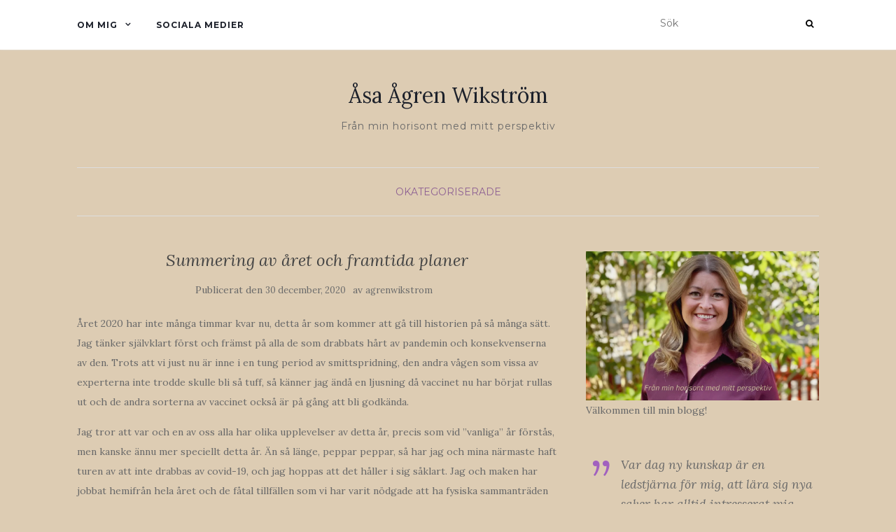

--- FILE ---
content_type: text/html; charset=UTF-8
request_url: https://www.agrenwikstrom.com/2020/12/30/10467/
body_size: 20569
content:
<!doctype html>
	<!--[if !IE]>
	<html class="no-js non-ie" lang="sv-SE"> <![endif]-->
	<!--[if IE 7 ]>
	<html class="no-js ie7" lang="sv-SE"> <![endif]-->
	<!--[if IE 8 ]>
	<html class="no-js ie8" lang="sv-SE"> <![endif]-->
	<!--[if IE 9 ]>
	<html class="no-js ie9" lang="sv-SE"> <![endif]-->
	<!--[if gt IE 9]><!-->
<html class="no-js" lang="sv-SE"> <!--<![endif]-->
<head>
<meta charset="UTF-8">
<meta name="viewport" content="width=device-width, initial-scale=1">
<link rel="profile" href="http://gmpg.org/xfn/11">
<link rel="pingback" href="https://www.agrenwikstrom.com/xmlrpc.php">

<title>Summering av året och framtida planer &#8211; Åsa Ågren Wikström</title>
<meta name='robots' content='max-image-preview:large' />
<link rel='dns-prefetch' href='//static.addtoany.com' />
<link rel='dns-prefetch' href='//stats.wp.com' />
<link rel='dns-prefetch' href='//fonts.googleapis.com' />
<link rel='preconnect' href='//i0.wp.com' />
<link rel='preconnect' href='//c0.wp.com' />
<link rel="alternate" type="application/rss+xml" title="Åsa Ågren Wikström &raquo; Webbflöde" href="https://www.agrenwikstrom.com/feed/" />
<link rel="alternate" type="application/rss+xml" title="Åsa Ågren Wikström &raquo; Kommentarsflöde" href="https://www.agrenwikstrom.com/comments/feed/" />
<link rel="alternate" title="oEmbed (JSON)" type="application/json+oembed" href="https://www.agrenwikstrom.com/wp-json/oembed/1.0/embed?url=https%3A%2F%2Fwww.agrenwikstrom.com%2F2020%2F12%2F30%2F10467%2F" />
<link rel="alternate" title="oEmbed (XML)" type="text/xml+oembed" href="https://www.agrenwikstrom.com/wp-json/oembed/1.0/embed?url=https%3A%2F%2Fwww.agrenwikstrom.com%2F2020%2F12%2F30%2F10467%2F&#038;format=xml" />
		<!-- This site uses the Google Analytics by ExactMetrics plugin v8.11.1 - Using Analytics tracking - https://www.exactmetrics.com/ -->
							<script src="//www.googletagmanager.com/gtag/js?id=G-K6Q0HDK3EM"  data-cfasync="false" data-wpfc-render="false" type="text/javascript" async></script>
			<script data-cfasync="false" data-wpfc-render="false" type="text/javascript">
				var em_version = '8.11.1';
				var em_track_user = true;
				var em_no_track_reason = '';
								var ExactMetricsDefaultLocations = {"page_location":"https:\/\/www.agrenwikstrom.com\/2020\/12\/30\/10467\/"};
								if ( typeof ExactMetricsPrivacyGuardFilter === 'function' ) {
					var ExactMetricsLocations = (typeof ExactMetricsExcludeQuery === 'object') ? ExactMetricsPrivacyGuardFilter( ExactMetricsExcludeQuery ) : ExactMetricsPrivacyGuardFilter( ExactMetricsDefaultLocations );
				} else {
					var ExactMetricsLocations = (typeof ExactMetricsExcludeQuery === 'object') ? ExactMetricsExcludeQuery : ExactMetricsDefaultLocations;
				}

								var disableStrs = [
										'ga-disable-G-K6Q0HDK3EM',
									];

				/* Function to detect opted out users */
				function __gtagTrackerIsOptedOut() {
					for (var index = 0; index < disableStrs.length; index++) {
						if (document.cookie.indexOf(disableStrs[index] + '=true') > -1) {
							return true;
						}
					}

					return false;
				}

				/* Disable tracking if the opt-out cookie exists. */
				if (__gtagTrackerIsOptedOut()) {
					for (var index = 0; index < disableStrs.length; index++) {
						window[disableStrs[index]] = true;
					}
				}

				/* Opt-out function */
				function __gtagTrackerOptout() {
					for (var index = 0; index < disableStrs.length; index++) {
						document.cookie = disableStrs[index] + '=true; expires=Thu, 31 Dec 2099 23:59:59 UTC; path=/';
						window[disableStrs[index]] = true;
					}
				}

				if ('undefined' === typeof gaOptout) {
					function gaOptout() {
						__gtagTrackerOptout();
					}
				}
								window.dataLayer = window.dataLayer || [];

				window.ExactMetricsDualTracker = {
					helpers: {},
					trackers: {},
				};
				if (em_track_user) {
					function __gtagDataLayer() {
						dataLayer.push(arguments);
					}

					function __gtagTracker(type, name, parameters) {
						if (!parameters) {
							parameters = {};
						}

						if (parameters.send_to) {
							__gtagDataLayer.apply(null, arguments);
							return;
						}

						if (type === 'event') {
														parameters.send_to = exactmetrics_frontend.v4_id;
							var hookName = name;
							if (typeof parameters['event_category'] !== 'undefined') {
								hookName = parameters['event_category'] + ':' + name;
							}

							if (typeof ExactMetricsDualTracker.trackers[hookName] !== 'undefined') {
								ExactMetricsDualTracker.trackers[hookName](parameters);
							} else {
								__gtagDataLayer('event', name, parameters);
							}
							
						} else {
							__gtagDataLayer.apply(null, arguments);
						}
					}

					__gtagTracker('js', new Date());
					__gtagTracker('set', {
						'developer_id.dNDMyYj': true,
											});
					if ( ExactMetricsLocations.page_location ) {
						__gtagTracker('set', ExactMetricsLocations);
					}
										__gtagTracker('config', 'G-K6Q0HDK3EM', {"forceSSL":"true"} );
										window.gtag = __gtagTracker;										(function () {
						/* https://developers.google.com/analytics/devguides/collection/analyticsjs/ */
						/* ga and __gaTracker compatibility shim. */
						var noopfn = function () {
							return null;
						};
						var newtracker = function () {
							return new Tracker();
						};
						var Tracker = function () {
							return null;
						};
						var p = Tracker.prototype;
						p.get = noopfn;
						p.set = noopfn;
						p.send = function () {
							var args = Array.prototype.slice.call(arguments);
							args.unshift('send');
							__gaTracker.apply(null, args);
						};
						var __gaTracker = function () {
							var len = arguments.length;
							if (len === 0) {
								return;
							}
							var f = arguments[len - 1];
							if (typeof f !== 'object' || f === null || typeof f.hitCallback !== 'function') {
								if ('send' === arguments[0]) {
									var hitConverted, hitObject = false, action;
									if ('event' === arguments[1]) {
										if ('undefined' !== typeof arguments[3]) {
											hitObject = {
												'eventAction': arguments[3],
												'eventCategory': arguments[2],
												'eventLabel': arguments[4],
												'value': arguments[5] ? arguments[5] : 1,
											}
										}
									}
									if ('pageview' === arguments[1]) {
										if ('undefined' !== typeof arguments[2]) {
											hitObject = {
												'eventAction': 'page_view',
												'page_path': arguments[2],
											}
										}
									}
									if (typeof arguments[2] === 'object') {
										hitObject = arguments[2];
									}
									if (typeof arguments[5] === 'object') {
										Object.assign(hitObject, arguments[5]);
									}
									if ('undefined' !== typeof arguments[1].hitType) {
										hitObject = arguments[1];
										if ('pageview' === hitObject.hitType) {
											hitObject.eventAction = 'page_view';
										}
									}
									if (hitObject) {
										action = 'timing' === arguments[1].hitType ? 'timing_complete' : hitObject.eventAction;
										hitConverted = mapArgs(hitObject);
										__gtagTracker('event', action, hitConverted);
									}
								}
								return;
							}

							function mapArgs(args) {
								var arg, hit = {};
								var gaMap = {
									'eventCategory': 'event_category',
									'eventAction': 'event_action',
									'eventLabel': 'event_label',
									'eventValue': 'event_value',
									'nonInteraction': 'non_interaction',
									'timingCategory': 'event_category',
									'timingVar': 'name',
									'timingValue': 'value',
									'timingLabel': 'event_label',
									'page': 'page_path',
									'location': 'page_location',
									'title': 'page_title',
									'referrer' : 'page_referrer',
								};
								for (arg in args) {
																		if (!(!args.hasOwnProperty(arg) || !gaMap.hasOwnProperty(arg))) {
										hit[gaMap[arg]] = args[arg];
									} else {
										hit[arg] = args[arg];
									}
								}
								return hit;
							}

							try {
								f.hitCallback();
							} catch (ex) {
							}
						};
						__gaTracker.create = newtracker;
						__gaTracker.getByName = newtracker;
						__gaTracker.getAll = function () {
							return [];
						};
						__gaTracker.remove = noopfn;
						__gaTracker.loaded = true;
						window['__gaTracker'] = __gaTracker;
					})();
									} else {
										console.log("");
					(function () {
						function __gtagTracker() {
							return null;
						}

						window['__gtagTracker'] = __gtagTracker;
						window['gtag'] = __gtagTracker;
					})();
									}
			</script>
							<!-- / Google Analytics by ExactMetrics -->
		<style id='wp-img-auto-sizes-contain-inline-css' type='text/css'>
img:is([sizes=auto i],[sizes^="auto," i]){contain-intrinsic-size:3000px 1500px}
/*# sourceURL=wp-img-auto-sizes-contain-inline-css */
</style>
<style id='wp-emoji-styles-inline-css' type='text/css'>

	img.wp-smiley, img.emoji {
		display: inline !important;
		border: none !important;
		box-shadow: none !important;
		height: 1em !important;
		width: 1em !important;
		margin: 0 0.07em !important;
		vertical-align: -0.1em !important;
		background: none !important;
		padding: 0 !important;
	}
/*# sourceURL=wp-emoji-styles-inline-css */
</style>
<style id='wp-block-library-inline-css' type='text/css'>
:root{--wp-block-synced-color:#7a00df;--wp-block-synced-color--rgb:122,0,223;--wp-bound-block-color:var(--wp-block-synced-color);--wp-editor-canvas-background:#ddd;--wp-admin-theme-color:#007cba;--wp-admin-theme-color--rgb:0,124,186;--wp-admin-theme-color-darker-10:#006ba1;--wp-admin-theme-color-darker-10--rgb:0,107,160.5;--wp-admin-theme-color-darker-20:#005a87;--wp-admin-theme-color-darker-20--rgb:0,90,135;--wp-admin-border-width-focus:2px}@media (min-resolution:192dpi){:root{--wp-admin-border-width-focus:1.5px}}.wp-element-button{cursor:pointer}:root .has-very-light-gray-background-color{background-color:#eee}:root .has-very-dark-gray-background-color{background-color:#313131}:root .has-very-light-gray-color{color:#eee}:root .has-very-dark-gray-color{color:#313131}:root .has-vivid-green-cyan-to-vivid-cyan-blue-gradient-background{background:linear-gradient(135deg,#00d084,#0693e3)}:root .has-purple-crush-gradient-background{background:linear-gradient(135deg,#34e2e4,#4721fb 50%,#ab1dfe)}:root .has-hazy-dawn-gradient-background{background:linear-gradient(135deg,#faaca8,#dad0ec)}:root .has-subdued-olive-gradient-background{background:linear-gradient(135deg,#fafae1,#67a671)}:root .has-atomic-cream-gradient-background{background:linear-gradient(135deg,#fdd79a,#004a59)}:root .has-nightshade-gradient-background{background:linear-gradient(135deg,#330968,#31cdcf)}:root .has-midnight-gradient-background{background:linear-gradient(135deg,#020381,#2874fc)}:root{--wp--preset--font-size--normal:16px;--wp--preset--font-size--huge:42px}.has-regular-font-size{font-size:1em}.has-larger-font-size{font-size:2.625em}.has-normal-font-size{font-size:var(--wp--preset--font-size--normal)}.has-huge-font-size{font-size:var(--wp--preset--font-size--huge)}.has-text-align-center{text-align:center}.has-text-align-left{text-align:left}.has-text-align-right{text-align:right}.has-fit-text{white-space:nowrap!important}#end-resizable-editor-section{display:none}.aligncenter{clear:both}.items-justified-left{justify-content:flex-start}.items-justified-center{justify-content:center}.items-justified-right{justify-content:flex-end}.items-justified-space-between{justify-content:space-between}.screen-reader-text{border:0;clip-path:inset(50%);height:1px;margin:-1px;overflow:hidden;padding:0;position:absolute;width:1px;word-wrap:normal!important}.screen-reader-text:focus{background-color:#ddd;clip-path:none;color:#444;display:block;font-size:1em;height:auto;left:5px;line-height:normal;padding:15px 23px 14px;text-decoration:none;top:5px;width:auto;z-index:100000}html :where(.has-border-color){border-style:solid}html :where([style*=border-top-color]){border-top-style:solid}html :where([style*=border-right-color]){border-right-style:solid}html :where([style*=border-bottom-color]){border-bottom-style:solid}html :where([style*=border-left-color]){border-left-style:solid}html :where([style*=border-width]){border-style:solid}html :where([style*=border-top-width]){border-top-style:solid}html :where([style*=border-right-width]){border-right-style:solid}html :where([style*=border-bottom-width]){border-bottom-style:solid}html :where([style*=border-left-width]){border-left-style:solid}html :where(img[class*=wp-image-]){height:auto;max-width:100%}:where(figure){margin:0 0 1em}html :where(.is-position-sticky){--wp-admin--admin-bar--position-offset:var(--wp-admin--admin-bar--height,0px)}@media screen and (max-width:600px){html :where(.is-position-sticky){--wp-admin--admin-bar--position-offset:0px}}

/*# sourceURL=wp-block-library-inline-css */
</style><style id='wp-block-image-inline-css' type='text/css'>
.wp-block-image>a,.wp-block-image>figure>a{display:inline-block}.wp-block-image img{box-sizing:border-box;height:auto;max-width:100%;vertical-align:bottom}@media not (prefers-reduced-motion){.wp-block-image img.hide{visibility:hidden}.wp-block-image img.show{animation:show-content-image .4s}}.wp-block-image[style*=border-radius] img,.wp-block-image[style*=border-radius]>a{border-radius:inherit}.wp-block-image.has-custom-border img{box-sizing:border-box}.wp-block-image.aligncenter{text-align:center}.wp-block-image.alignfull>a,.wp-block-image.alignwide>a{width:100%}.wp-block-image.alignfull img,.wp-block-image.alignwide img{height:auto;width:100%}.wp-block-image .aligncenter,.wp-block-image .alignleft,.wp-block-image .alignright,.wp-block-image.aligncenter,.wp-block-image.alignleft,.wp-block-image.alignright{display:table}.wp-block-image .aligncenter>figcaption,.wp-block-image .alignleft>figcaption,.wp-block-image .alignright>figcaption,.wp-block-image.aligncenter>figcaption,.wp-block-image.alignleft>figcaption,.wp-block-image.alignright>figcaption{caption-side:bottom;display:table-caption}.wp-block-image .alignleft{float:left;margin:.5em 1em .5em 0}.wp-block-image .alignright{float:right;margin:.5em 0 .5em 1em}.wp-block-image .aligncenter{margin-left:auto;margin-right:auto}.wp-block-image :where(figcaption){margin-bottom:1em;margin-top:.5em}.wp-block-image.is-style-circle-mask img{border-radius:9999px}@supports ((-webkit-mask-image:none) or (mask-image:none)) or (-webkit-mask-image:none){.wp-block-image.is-style-circle-mask img{border-radius:0;-webkit-mask-image:url('data:image/svg+xml;utf8,<svg viewBox="0 0 100 100" xmlns="http://www.w3.org/2000/svg"><circle cx="50" cy="50" r="50"/></svg>');mask-image:url('data:image/svg+xml;utf8,<svg viewBox="0 0 100 100" xmlns="http://www.w3.org/2000/svg"><circle cx="50" cy="50" r="50"/></svg>');mask-mode:alpha;-webkit-mask-position:center;mask-position:center;-webkit-mask-repeat:no-repeat;mask-repeat:no-repeat;-webkit-mask-size:contain;mask-size:contain}}:root :where(.wp-block-image.is-style-rounded img,.wp-block-image .is-style-rounded img){border-radius:9999px}.wp-block-image figure{margin:0}.wp-lightbox-container{display:flex;flex-direction:column;position:relative}.wp-lightbox-container img{cursor:zoom-in}.wp-lightbox-container img:hover+button{opacity:1}.wp-lightbox-container button{align-items:center;backdrop-filter:blur(16px) saturate(180%);background-color:#5a5a5a40;border:none;border-radius:4px;cursor:zoom-in;display:flex;height:20px;justify-content:center;opacity:0;padding:0;position:absolute;right:16px;text-align:center;top:16px;width:20px;z-index:100}@media not (prefers-reduced-motion){.wp-lightbox-container button{transition:opacity .2s ease}}.wp-lightbox-container button:focus-visible{outline:3px auto #5a5a5a40;outline:3px auto -webkit-focus-ring-color;outline-offset:3px}.wp-lightbox-container button:hover{cursor:pointer;opacity:1}.wp-lightbox-container button:focus{opacity:1}.wp-lightbox-container button:focus,.wp-lightbox-container button:hover,.wp-lightbox-container button:not(:hover):not(:active):not(.has-background){background-color:#5a5a5a40;border:none}.wp-lightbox-overlay{box-sizing:border-box;cursor:zoom-out;height:100vh;left:0;overflow:hidden;position:fixed;top:0;visibility:hidden;width:100%;z-index:100000}.wp-lightbox-overlay .close-button{align-items:center;cursor:pointer;display:flex;justify-content:center;min-height:40px;min-width:40px;padding:0;position:absolute;right:calc(env(safe-area-inset-right) + 16px);top:calc(env(safe-area-inset-top) + 16px);z-index:5000000}.wp-lightbox-overlay .close-button:focus,.wp-lightbox-overlay .close-button:hover,.wp-lightbox-overlay .close-button:not(:hover):not(:active):not(.has-background){background:none;border:none}.wp-lightbox-overlay .lightbox-image-container{height:var(--wp--lightbox-container-height);left:50%;overflow:hidden;position:absolute;top:50%;transform:translate(-50%,-50%);transform-origin:top left;width:var(--wp--lightbox-container-width);z-index:9999999999}.wp-lightbox-overlay .wp-block-image{align-items:center;box-sizing:border-box;display:flex;height:100%;justify-content:center;margin:0;position:relative;transform-origin:0 0;width:100%;z-index:3000000}.wp-lightbox-overlay .wp-block-image img{height:var(--wp--lightbox-image-height);min-height:var(--wp--lightbox-image-height);min-width:var(--wp--lightbox-image-width);width:var(--wp--lightbox-image-width)}.wp-lightbox-overlay .wp-block-image figcaption{display:none}.wp-lightbox-overlay button{background:none;border:none}.wp-lightbox-overlay .scrim{background-color:#fff;height:100%;opacity:.9;position:absolute;width:100%;z-index:2000000}.wp-lightbox-overlay.active{visibility:visible}@media not (prefers-reduced-motion){.wp-lightbox-overlay.active{animation:turn-on-visibility .25s both}.wp-lightbox-overlay.active img{animation:turn-on-visibility .35s both}.wp-lightbox-overlay.show-closing-animation:not(.active){animation:turn-off-visibility .35s both}.wp-lightbox-overlay.show-closing-animation:not(.active) img{animation:turn-off-visibility .25s both}.wp-lightbox-overlay.zoom.active{animation:none;opacity:1;visibility:visible}.wp-lightbox-overlay.zoom.active .lightbox-image-container{animation:lightbox-zoom-in .4s}.wp-lightbox-overlay.zoom.active .lightbox-image-container img{animation:none}.wp-lightbox-overlay.zoom.active .scrim{animation:turn-on-visibility .4s forwards}.wp-lightbox-overlay.zoom.show-closing-animation:not(.active){animation:none}.wp-lightbox-overlay.zoom.show-closing-animation:not(.active) .lightbox-image-container{animation:lightbox-zoom-out .4s}.wp-lightbox-overlay.zoom.show-closing-animation:not(.active) .lightbox-image-container img{animation:none}.wp-lightbox-overlay.zoom.show-closing-animation:not(.active) .scrim{animation:turn-off-visibility .4s forwards}}@keyframes show-content-image{0%{visibility:hidden}99%{visibility:hidden}to{visibility:visible}}@keyframes turn-on-visibility{0%{opacity:0}to{opacity:1}}@keyframes turn-off-visibility{0%{opacity:1;visibility:visible}99%{opacity:0;visibility:visible}to{opacity:0;visibility:hidden}}@keyframes lightbox-zoom-in{0%{transform:translate(calc((-100vw + var(--wp--lightbox-scrollbar-width))/2 + var(--wp--lightbox-initial-left-position)),calc(-50vh + var(--wp--lightbox-initial-top-position))) scale(var(--wp--lightbox-scale))}to{transform:translate(-50%,-50%) scale(1)}}@keyframes lightbox-zoom-out{0%{transform:translate(-50%,-50%) scale(1);visibility:visible}99%{visibility:visible}to{transform:translate(calc((-100vw + var(--wp--lightbox-scrollbar-width))/2 + var(--wp--lightbox-initial-left-position)),calc(-50vh + var(--wp--lightbox-initial-top-position))) scale(var(--wp--lightbox-scale));visibility:hidden}}
/*# sourceURL=https://c0.wp.com/c/6.9/wp-includes/blocks/image/style.min.css */
</style>
<style id='wp-block-columns-inline-css' type='text/css'>
.wp-block-columns{box-sizing:border-box;display:flex;flex-wrap:wrap!important}@media (min-width:782px){.wp-block-columns{flex-wrap:nowrap!important}}.wp-block-columns{align-items:normal!important}.wp-block-columns.are-vertically-aligned-top{align-items:flex-start}.wp-block-columns.are-vertically-aligned-center{align-items:center}.wp-block-columns.are-vertically-aligned-bottom{align-items:flex-end}@media (max-width:781px){.wp-block-columns:not(.is-not-stacked-on-mobile)>.wp-block-column{flex-basis:100%!important}}@media (min-width:782px){.wp-block-columns:not(.is-not-stacked-on-mobile)>.wp-block-column{flex-basis:0;flex-grow:1}.wp-block-columns:not(.is-not-stacked-on-mobile)>.wp-block-column[style*=flex-basis]{flex-grow:0}}.wp-block-columns.is-not-stacked-on-mobile{flex-wrap:nowrap!important}.wp-block-columns.is-not-stacked-on-mobile>.wp-block-column{flex-basis:0;flex-grow:1}.wp-block-columns.is-not-stacked-on-mobile>.wp-block-column[style*=flex-basis]{flex-grow:0}:where(.wp-block-columns){margin-bottom:1.75em}:where(.wp-block-columns.has-background){padding:1.25em 2.375em}.wp-block-column{flex-grow:1;min-width:0;overflow-wrap:break-word;word-break:break-word}.wp-block-column.is-vertically-aligned-top{align-self:flex-start}.wp-block-column.is-vertically-aligned-center{align-self:center}.wp-block-column.is-vertically-aligned-bottom{align-self:flex-end}.wp-block-column.is-vertically-aligned-stretch{align-self:stretch}.wp-block-column.is-vertically-aligned-bottom,.wp-block-column.is-vertically-aligned-center,.wp-block-column.is-vertically-aligned-top{width:100%}
/*# sourceURL=https://c0.wp.com/c/6.9/wp-includes/blocks/columns/style.min.css */
</style>
<style id='wp-block-group-inline-css' type='text/css'>
.wp-block-group{box-sizing:border-box}:where(.wp-block-group.wp-block-group-is-layout-constrained){position:relative}
/*# sourceURL=https://c0.wp.com/c/6.9/wp-includes/blocks/group/style.min.css */
</style>
<style id='wp-block-quote-inline-css' type='text/css'>
.wp-block-quote{box-sizing:border-box;overflow-wrap:break-word}.wp-block-quote.is-large:where(:not(.is-style-plain)),.wp-block-quote.is-style-large:where(:not(.is-style-plain)){margin-bottom:1em;padding:0 1em}.wp-block-quote.is-large:where(:not(.is-style-plain)) p,.wp-block-quote.is-style-large:where(:not(.is-style-plain)) p{font-size:1.5em;font-style:italic;line-height:1.6}.wp-block-quote.is-large:where(:not(.is-style-plain)) cite,.wp-block-quote.is-large:where(:not(.is-style-plain)) footer,.wp-block-quote.is-style-large:where(:not(.is-style-plain)) cite,.wp-block-quote.is-style-large:where(:not(.is-style-plain)) footer{font-size:1.125em;text-align:right}.wp-block-quote>cite{display:block}
/*# sourceURL=https://c0.wp.com/c/6.9/wp-includes/blocks/quote/style.min.css */
</style>
<style id='global-styles-inline-css' type='text/css'>
:root{--wp--preset--aspect-ratio--square: 1;--wp--preset--aspect-ratio--4-3: 4/3;--wp--preset--aspect-ratio--3-4: 3/4;--wp--preset--aspect-ratio--3-2: 3/2;--wp--preset--aspect-ratio--2-3: 2/3;--wp--preset--aspect-ratio--16-9: 16/9;--wp--preset--aspect-ratio--9-16: 9/16;--wp--preset--color--black: #000000;--wp--preset--color--cyan-bluish-gray: #abb8c3;--wp--preset--color--white: #ffffff;--wp--preset--color--pale-pink: #f78da7;--wp--preset--color--vivid-red: #cf2e2e;--wp--preset--color--luminous-vivid-orange: #ff6900;--wp--preset--color--luminous-vivid-amber: #fcb900;--wp--preset--color--light-green-cyan: #7bdcb5;--wp--preset--color--vivid-green-cyan: #00d084;--wp--preset--color--pale-cyan-blue: #8ed1fc;--wp--preset--color--vivid-cyan-blue: #0693e3;--wp--preset--color--vivid-purple: #9b51e0;--wp--preset--gradient--vivid-cyan-blue-to-vivid-purple: linear-gradient(135deg,rgb(6,147,227) 0%,rgb(155,81,224) 100%);--wp--preset--gradient--light-green-cyan-to-vivid-green-cyan: linear-gradient(135deg,rgb(122,220,180) 0%,rgb(0,208,130) 100%);--wp--preset--gradient--luminous-vivid-amber-to-luminous-vivid-orange: linear-gradient(135deg,rgb(252,185,0) 0%,rgb(255,105,0) 100%);--wp--preset--gradient--luminous-vivid-orange-to-vivid-red: linear-gradient(135deg,rgb(255,105,0) 0%,rgb(207,46,46) 100%);--wp--preset--gradient--very-light-gray-to-cyan-bluish-gray: linear-gradient(135deg,rgb(238,238,238) 0%,rgb(169,184,195) 100%);--wp--preset--gradient--cool-to-warm-spectrum: linear-gradient(135deg,rgb(74,234,220) 0%,rgb(151,120,209) 20%,rgb(207,42,186) 40%,rgb(238,44,130) 60%,rgb(251,105,98) 80%,rgb(254,248,76) 100%);--wp--preset--gradient--blush-light-purple: linear-gradient(135deg,rgb(255,206,236) 0%,rgb(152,150,240) 100%);--wp--preset--gradient--blush-bordeaux: linear-gradient(135deg,rgb(254,205,165) 0%,rgb(254,45,45) 50%,rgb(107,0,62) 100%);--wp--preset--gradient--luminous-dusk: linear-gradient(135deg,rgb(255,203,112) 0%,rgb(199,81,192) 50%,rgb(65,88,208) 100%);--wp--preset--gradient--pale-ocean: linear-gradient(135deg,rgb(255,245,203) 0%,rgb(182,227,212) 50%,rgb(51,167,181) 100%);--wp--preset--gradient--electric-grass: linear-gradient(135deg,rgb(202,248,128) 0%,rgb(113,206,126) 100%);--wp--preset--gradient--midnight: linear-gradient(135deg,rgb(2,3,129) 0%,rgb(40,116,252) 100%);--wp--preset--font-size--small: 13px;--wp--preset--font-size--medium: 20px;--wp--preset--font-size--large: 36px;--wp--preset--font-size--x-large: 42px;--wp--preset--spacing--20: 0.44rem;--wp--preset--spacing--30: 0.67rem;--wp--preset--spacing--40: 1rem;--wp--preset--spacing--50: 1.5rem;--wp--preset--spacing--60: 2.25rem;--wp--preset--spacing--70: 3.38rem;--wp--preset--spacing--80: 5.06rem;--wp--preset--shadow--natural: 6px 6px 9px rgba(0, 0, 0, 0.2);--wp--preset--shadow--deep: 12px 12px 50px rgba(0, 0, 0, 0.4);--wp--preset--shadow--sharp: 6px 6px 0px rgba(0, 0, 0, 0.2);--wp--preset--shadow--outlined: 6px 6px 0px -3px rgb(255, 255, 255), 6px 6px rgb(0, 0, 0);--wp--preset--shadow--crisp: 6px 6px 0px rgb(0, 0, 0);}:where(.is-layout-flex){gap: 0.5em;}:where(.is-layout-grid){gap: 0.5em;}body .is-layout-flex{display: flex;}.is-layout-flex{flex-wrap: wrap;align-items: center;}.is-layout-flex > :is(*, div){margin: 0;}body .is-layout-grid{display: grid;}.is-layout-grid > :is(*, div){margin: 0;}:where(.wp-block-columns.is-layout-flex){gap: 2em;}:where(.wp-block-columns.is-layout-grid){gap: 2em;}:where(.wp-block-post-template.is-layout-flex){gap: 1.25em;}:where(.wp-block-post-template.is-layout-grid){gap: 1.25em;}.has-black-color{color: var(--wp--preset--color--black) !important;}.has-cyan-bluish-gray-color{color: var(--wp--preset--color--cyan-bluish-gray) !important;}.has-white-color{color: var(--wp--preset--color--white) !important;}.has-pale-pink-color{color: var(--wp--preset--color--pale-pink) !important;}.has-vivid-red-color{color: var(--wp--preset--color--vivid-red) !important;}.has-luminous-vivid-orange-color{color: var(--wp--preset--color--luminous-vivid-orange) !important;}.has-luminous-vivid-amber-color{color: var(--wp--preset--color--luminous-vivid-amber) !important;}.has-light-green-cyan-color{color: var(--wp--preset--color--light-green-cyan) !important;}.has-vivid-green-cyan-color{color: var(--wp--preset--color--vivid-green-cyan) !important;}.has-pale-cyan-blue-color{color: var(--wp--preset--color--pale-cyan-blue) !important;}.has-vivid-cyan-blue-color{color: var(--wp--preset--color--vivid-cyan-blue) !important;}.has-vivid-purple-color{color: var(--wp--preset--color--vivid-purple) !important;}.has-black-background-color{background-color: var(--wp--preset--color--black) !important;}.has-cyan-bluish-gray-background-color{background-color: var(--wp--preset--color--cyan-bluish-gray) !important;}.has-white-background-color{background-color: var(--wp--preset--color--white) !important;}.has-pale-pink-background-color{background-color: var(--wp--preset--color--pale-pink) !important;}.has-vivid-red-background-color{background-color: var(--wp--preset--color--vivid-red) !important;}.has-luminous-vivid-orange-background-color{background-color: var(--wp--preset--color--luminous-vivid-orange) !important;}.has-luminous-vivid-amber-background-color{background-color: var(--wp--preset--color--luminous-vivid-amber) !important;}.has-light-green-cyan-background-color{background-color: var(--wp--preset--color--light-green-cyan) !important;}.has-vivid-green-cyan-background-color{background-color: var(--wp--preset--color--vivid-green-cyan) !important;}.has-pale-cyan-blue-background-color{background-color: var(--wp--preset--color--pale-cyan-blue) !important;}.has-vivid-cyan-blue-background-color{background-color: var(--wp--preset--color--vivid-cyan-blue) !important;}.has-vivid-purple-background-color{background-color: var(--wp--preset--color--vivid-purple) !important;}.has-black-border-color{border-color: var(--wp--preset--color--black) !important;}.has-cyan-bluish-gray-border-color{border-color: var(--wp--preset--color--cyan-bluish-gray) !important;}.has-white-border-color{border-color: var(--wp--preset--color--white) !important;}.has-pale-pink-border-color{border-color: var(--wp--preset--color--pale-pink) !important;}.has-vivid-red-border-color{border-color: var(--wp--preset--color--vivid-red) !important;}.has-luminous-vivid-orange-border-color{border-color: var(--wp--preset--color--luminous-vivid-orange) !important;}.has-luminous-vivid-amber-border-color{border-color: var(--wp--preset--color--luminous-vivid-amber) !important;}.has-light-green-cyan-border-color{border-color: var(--wp--preset--color--light-green-cyan) !important;}.has-vivid-green-cyan-border-color{border-color: var(--wp--preset--color--vivid-green-cyan) !important;}.has-pale-cyan-blue-border-color{border-color: var(--wp--preset--color--pale-cyan-blue) !important;}.has-vivid-cyan-blue-border-color{border-color: var(--wp--preset--color--vivid-cyan-blue) !important;}.has-vivid-purple-border-color{border-color: var(--wp--preset--color--vivid-purple) !important;}.has-vivid-cyan-blue-to-vivid-purple-gradient-background{background: var(--wp--preset--gradient--vivid-cyan-blue-to-vivid-purple) !important;}.has-light-green-cyan-to-vivid-green-cyan-gradient-background{background: var(--wp--preset--gradient--light-green-cyan-to-vivid-green-cyan) !important;}.has-luminous-vivid-amber-to-luminous-vivid-orange-gradient-background{background: var(--wp--preset--gradient--luminous-vivid-amber-to-luminous-vivid-orange) !important;}.has-luminous-vivid-orange-to-vivid-red-gradient-background{background: var(--wp--preset--gradient--luminous-vivid-orange-to-vivid-red) !important;}.has-very-light-gray-to-cyan-bluish-gray-gradient-background{background: var(--wp--preset--gradient--very-light-gray-to-cyan-bluish-gray) !important;}.has-cool-to-warm-spectrum-gradient-background{background: var(--wp--preset--gradient--cool-to-warm-spectrum) !important;}.has-blush-light-purple-gradient-background{background: var(--wp--preset--gradient--blush-light-purple) !important;}.has-blush-bordeaux-gradient-background{background: var(--wp--preset--gradient--blush-bordeaux) !important;}.has-luminous-dusk-gradient-background{background: var(--wp--preset--gradient--luminous-dusk) !important;}.has-pale-ocean-gradient-background{background: var(--wp--preset--gradient--pale-ocean) !important;}.has-electric-grass-gradient-background{background: var(--wp--preset--gradient--electric-grass) !important;}.has-midnight-gradient-background{background: var(--wp--preset--gradient--midnight) !important;}.has-small-font-size{font-size: var(--wp--preset--font-size--small) !important;}.has-medium-font-size{font-size: var(--wp--preset--font-size--medium) !important;}.has-large-font-size{font-size: var(--wp--preset--font-size--large) !important;}.has-x-large-font-size{font-size: var(--wp--preset--font-size--x-large) !important;}
:where(.wp-block-columns.is-layout-flex){gap: 2em;}:where(.wp-block-columns.is-layout-grid){gap: 2em;}
/*# sourceURL=global-styles-inline-css */
</style>
<style id='core-block-supports-inline-css' type='text/css'>
.wp-container-core-columns-is-layout-9d6595d7{flex-wrap:nowrap;}
/*# sourceURL=core-block-supports-inline-css */
</style>

<style id='classic-theme-styles-inline-css' type='text/css'>
/*! This file is auto-generated */
.wp-block-button__link{color:#fff;background-color:#32373c;border-radius:9999px;box-shadow:none;text-decoration:none;padding:calc(.667em + 2px) calc(1.333em + 2px);font-size:1.125em}.wp-block-file__button{background:#32373c;color:#fff;text-decoration:none}
/*# sourceURL=/wp-includes/css/classic-themes.min.css */
</style>
<link rel='stylesheet' id='activello-bootstrap-css' href='https://www.agrenwikstrom.com/wp-content/themes/activello/assets/css/bootstrap.min.css?ver=6.9' type='text/css' media='all' />
<link rel='stylesheet' id='activello-icons-css' href='https://www.agrenwikstrom.com/wp-content/themes/activello/assets/css/font-awesome.min.css?ver=6.9' type='text/css' media='all' />
<link rel='stylesheet' id='activello-fonts-css' href='//fonts.googleapis.com/css?family=Lora%3A400%2C400italic%2C700%2C700italic%7CMontserrat%3A400%2C700%7CMaven+Pro%3A400%2C700&#038;ver=6.9' type='text/css' media='all' />
<link rel='stylesheet' id='activello-style-css' href='https://www.agrenwikstrom.com/wp-content/themes/activello/style.css?ver=6.9' type='text/css' media='all' />
<link rel='stylesheet' id='addtoany-css' href='https://www.agrenwikstrom.com/wp-content/plugins/add-to-any/addtoany.min.css?ver=1.16' type='text/css' media='all' />
<script type="text/javascript" src="https://www.agrenwikstrom.com/wp-content/plugins/google-analytics-dashboard-for-wp/assets/js/frontend-gtag.min.js?ver=8.11.1" id="exactmetrics-frontend-script-js" async="async" data-wp-strategy="async"></script>
<script data-cfasync="false" data-wpfc-render="false" type="text/javascript" id='exactmetrics-frontend-script-js-extra'>/* <![CDATA[ */
var exactmetrics_frontend = {"js_events_tracking":"true","download_extensions":"zip,mp3,mpeg,pdf,docx,pptx,xlsx,rar","inbound_paths":"[{\"path\":\"\\\/go\\\/\",\"label\":\"affiliate\"},{\"path\":\"\\\/recommend\\\/\",\"label\":\"affiliate\"}]","home_url":"https:\/\/www.agrenwikstrom.com","hash_tracking":"false","v4_id":"G-K6Q0HDK3EM"};/* ]]> */
</script>
<script type="text/javascript" id="addtoany-core-js-before">
/* <![CDATA[ */
window.a2a_config=window.a2a_config||{};a2a_config.callbacks=[];a2a_config.overlays=[];a2a_config.templates={};a2a_localize = {
	Share: "Dela",
	Save: "Spara",
	Subscribe: "Prenumerera",
	Email: "E-post",
	Bookmark: "Bokmärk",
	ShowAll: "Visa alla",
	ShowLess: "Visa färre",
	FindServices: "Hitta tjänst(er)",
	FindAnyServiceToAddTo: "Hitta direkt en tjänst att lägga till",
	PoweredBy: "Drivs av",
	ShareViaEmail: "Dela via e-post",
	SubscribeViaEmail: "Prenumerera via e-post",
	BookmarkInYourBrowser: "Lägg till som bokmärke i din webbläsare",
	BookmarkInstructions: "Tryck Ctrl+D eller \u2318+D för att lägga till denna sida som bokmärke",
	AddToYourFavorites: "Lägg till i dina favoriter",
	SendFromWebOrProgram: "Skicka från valfri e-postadress eller e-postprogram",
	EmailProgram: "E-postprogram",
	More: "Mer&#8230;",
	ThanksForSharing: "Tack för att du delar!",
	ThanksForFollowing: "Tack för att du följer!"
};


//# sourceURL=addtoany-core-js-before
/* ]]> */
</script>
<script type="text/javascript" defer src="https://static.addtoany.com/menu/page.js" id="addtoany-core-js"></script>
<script type="text/javascript" src="https://c0.wp.com/c/6.9/wp-includes/js/jquery/jquery.min.js" id="jquery-core-js"></script>
<script type="text/javascript" src="https://c0.wp.com/c/6.9/wp-includes/js/jquery/jquery-migrate.min.js" id="jquery-migrate-js"></script>
<script type="text/javascript" defer src="https://www.agrenwikstrom.com/wp-content/plugins/add-to-any/addtoany.min.js?ver=1.1" id="addtoany-jquery-js"></script>
<script type="text/javascript" src="https://www.agrenwikstrom.com/wp-content/themes/activello/assets/js/vendor/modernizr.min.js?ver=6.9" id="activello-modernizr-js"></script>
<script type="text/javascript" src="https://www.agrenwikstrom.com/wp-content/themes/activello/assets/js/vendor/bootstrap.min.js?ver=6.9" id="activello-bootstrapjs-js"></script>
<script type="text/javascript" src="https://www.agrenwikstrom.com/wp-content/themes/activello/assets/js/functions.min.js?ver=6.9" id="activello-functions-js"></script>
<link rel="https://api.w.org/" href="https://www.agrenwikstrom.com/wp-json/" /><link rel="alternate" title="JSON" type="application/json" href="https://www.agrenwikstrom.com/wp-json/wp/v2/posts/10467" /><link rel="EditURI" type="application/rsd+xml" title="RSD" href="https://www.agrenwikstrom.com/xmlrpc.php?rsd" />
<meta name="generator" content="WordPress 6.9" />
<link rel="canonical" href="https://www.agrenwikstrom.com/2020/12/30/10467/" />
<link rel='shortlink' href='https://www.agrenwikstrom.com/?p=10467' />
	<style>img#wpstats{display:none}</style>
		<!-- Analytics by WP Statistics - https://wp-statistics.com -->
<style type="text/css">#social a, .header-search-icon { color:#000000}</style>	<style type="text/css">
		#social li{
			display: inline-block;
		}
		#social li,
		#social ul {
			border: 0!important;
			list-style: none;
			padding-left: 0;
			text-align: center;
		}
		#social li a[href*="twitter.com"] .fa:before,
		.fa-twitter:before {
			content: "\f099"
		}
		#social li a[href*="facebook.com"] .fa:before,
		.fa-facebook-f:before,
		.fa-facebook:before {
			content: "\f09a"
		}
		#social li a[href*="github.com"] .fa:before,
		.fa-github:before {
			content: "\f09b"
		}
		#social li a[href*="/feed"] .fa:before,
		.fa-rss:before {
			content: "\f09e"
		}
		#social li a[href*="pinterest.com"] .fa:before,
		.fa-pinterest:before {
			content: "\f0d2"
		}
		#social li a[href*="plus.google.com"] .fa:before,
		.fa-google-plus:before {
			content: "\f0d5"
		}
		#social li a[href*="linkedin.com"] .fa:before,
		.fa-linkedin:before {
			content: "\f0e1"
		}
		#social li a[href*="youtube.com"] .fa:before,
		.fa-youtube:before {
			content: "\f167"
		}
		#social li a[href*="instagram.com"] .fa:before,
		.fa-instagram:before {
			content: "\f16d"
		}
		#social li a[href*="flickr.com"] .fa:before,
		.fa-flickr:before {
			content: "\f16e"
		}
		#social li a[href*="tumblr.com"] .fa:before,
		.fa-tumblr:before {
			content: "\f173"
		}
		#social li a[href*="dribbble.com"] .fa:before,
		.fa-dribbble:before {
			content: "\f17d"
		}
		#social li a[href*="skype.com"] .fa:before,
		.fa-skype:before {
			content: "\f17e"
		}
		#social li a[href*="foursquare.com"] .fa:before,
		.fa-foursquare:before {
			content: "\f180"
		}
		#social li a[href*="vimeo.com"] .fa:before,
		.fa-vimeo-square:before {
			content: "\f194"
		}
		#social li a[href*="weheartit.com"] .fa:before,
		.fa-heart:before {
			content: "\f004"
		}
		#social li a[href*="spotify.com"] .fa:before,
		.fa-spotify:before {
			content: "\f1bc"
		}
		#social li a[href*="soundcloud.com"] .fa:before,
		.fa-soundcloud:before {
			content: "\f1be"
		}
	</style><style type="text/css" id="custom-background-css">
body.custom-background { background-color: #ddccb3; }
</style>
	
</head>

<body class="wp-singular post-template-default single single-post postid-10467 single-format-standard custom-background wp-theme-activello has-sidebar-right">
<div id="page" class="hfeed site">

	<header id="masthead" class="site-header" role="banner">
		<nav class="navbar navbar-default" role="navigation">
			<div class="container">
				<div class="row">
					<div class="site-navigation-inner col-sm-12">
						<div class="navbar-header">
							<button type="button" class="btn navbar-toggle" data-toggle="collapse" data-target=".navbar-ex1-collapse">
								<span class="sr-only">Slå på/av navigering</span>
								<span class="icon-bar"></span>
								<span class="icon-bar"></span>
								<span class="icon-bar"></span>
							</button>
						</div>
						<div class="collapse navbar-collapse navbar-ex1-collapse"><ul id="menu-asa" class="nav navbar-nav"><li id="menu-item-70" class="menu-item menu-item-type-post_type menu-item-object-page menu-item-has-children menu-item-70"><a title="Om mig" href="https://www.agrenwikstrom.com/om-mig/">Om mig </a><span class="activello-dropdown"></span>
<ul role="menu" class=" dropdown-menu">
	<li id="menu-item-69" class="menu-item menu-item-type-post_type menu-item-object-page menu-item-69"><a title="Jobb &#038; utbildning" href="https://www.agrenwikstrom.com/jobb/">Jobb &#038; utbildning</a></li>
	<li id="menu-item-72" class="menu-item menu-item-type-post_type menu-item-object-page menu-item-72"><a title="Politik" href="https://www.agrenwikstrom.com/politik/">Politik</a></li>
</ul>
</li>
<li id="menu-item-3819" class="menu-item menu-item-type-post_type menu-item-object-page menu-item-3819"><a title="Sociala medier" href="https://www.agrenwikstrom.com/sociala-medier/">Sociala medier</a></li>
</ul></div>
						<div class="nav-search"><form action="https://www.agrenwikstrom.com/" method="get"><input type="text" name="s" value="" placeholder="Sök"><button type="submit" class="header-search-icon" name="submit" id="searchsubmit" value="﻿Sök"><i class="fa fa-search"></i></button></form>							
						</div>
					</div>
				</div>
			</div>
		</nav><!-- .site-navigation -->

		
		<div class="container">
			<div id="logo">
				<span class="site-name">
																			<a class="navbar-brand" href="https://www.agrenwikstrom.com/" title="Åsa Ågren Wikström" rel="home">Åsa Ågren Wikström</a>
									
									</span><!-- end of .site-name -->

									<div class="tagline">Från min horisont med mitt perspektiv</div>
							</div><!-- end of #logo -->

						<div id="line"></div>
					</div>

	</header><!-- #masthead -->


	<div id="content" class="site-content">

		<div class="top-section">
					</div>

		<div class="container main-content-area">

						<div class="cat-title">
				<ul class="post-categories">
	<li><a href="https://www.agrenwikstrom.com/category/okategoriserade/" rel="category tag">Okategoriserade</a></li></ul>			</div>
									
			<div class="row">
				<div class="main-content-inner col-sm-12 col-md-8 side-right">

	<div id="primary" class="content-area">
		<main id="main" class="site-main" role="main">

		
			
<article id="post-10467" class="post-10467 post type-post status-publish format-standard hentry category-okategoriserade tag-agrenwikstrom tag-asa-agren-wikstrom">
	<div class="blog-item-wrap">
		<div class="post-inner-content">
			<header class="entry-header page-header">
				<h1 class="entry-title">Summering av året och framtida planer</h1>

								<div class="entry-meta">
					<span class="posted-on">﻿Publicerat den <a href="https://www.agrenwikstrom.com/2020/12/30/10467/" rel="bookmark"><time class="entry-date published" datetime="2020-12-30T10:09:47+01:00">30 december, 2020</time><time class="updated" datetime="2020-12-30T10:25:55+01:00">30 december, 2020</time></a></span>av <span class="author vcard"><a class="url fn n" href="https://www.agrenwikstrom.com/author/agrenwikstrom/">agrenwikstrom</a></span>
					
				</div><!-- .entry-meta -->
							</header><!-- .entry-header -->
			
			<a href="https://www.agrenwikstrom.com/2020/12/30/10467/" title="Summering av året och framtida planer" >
							</a>
			
			<div class="entry-content">

				<p>Året 2020 har inte många timmar kvar nu, detta år som kommer att gå till historien på så många sätt. Jag tänker självklart först och främst på alla de som drabbats hårt av pandemin och konsekvenserna av den. Trots att vi just nu är inne i en tung period av smittspridning, den andra vågen som vissa av experterna inte trodde skulle bli så tuff, så känner jag ändå en ljusning då vaccinet nu har börjat rullas ut och de andra sorterna av vaccinet också är på gång att bli godkända.</p>
<p>Jag tror att var och en av oss alla har olika upplevelser av detta år, precis som vid &#8221;vanliga&#8221; år förstås, men kanske ännu mer speciellt detta år. Än så länge, peppar peppar, så har jag och mina närmaste haft turen av att inte drabbas av covid-19, och jag hoppas att det håller i sig såklart. Jag och maken har jobbat hemifrån hela året och de fåtal tillfällen som vi har varit nödgade att ha fysiska sammanträden (med säkerhetsavstånd och försiktighetsåtgärder) sen i mars kan man räkna på ena handens fingrar. Vi gör detta givetvis för att minska eventuell smittspridning och för att sjukvården ska ha skuggan av en chans att klara sitt uppdrag.</p>
<p>Av en händelse som så här i efterhand nästan känns märkligt timad, så tog vi tag i att göra klart det kontor som vi länge har pratat om att göra här hemma, men där det alltid hade kommit något annat emellan. Sista helgen i februari i år så skruvade vi hyllor och skrivbord och inredde vårt gemensamma hemmakontor. Helt ovetandes om hur mycket tid vi skulle komma att tillbringa där och hur många möten som skulle bli digitala detta år. Fast internetuppkoppling och inte bara wifi fixade jag också veckan innan vi förstod att världen skulle stängda ned. Det visade sig ju att det var en vettig grej att göra.</p>
<p><img data-recalc-dims="1" fetchpriority="high" decoding="async" class="size-large wp-image-10462 aligncenter" src="https://i0.wp.com/www.agrenwikstrom.com/wp-content/uploads/2020/12/E65AEAE0-4446-4CB2-9A50-F6FF83B280AE.jpeg?resize=697%2C929&#038;ssl=1" alt="" width="697" height="929" srcset="https://i0.wp.com/www.agrenwikstrom.com/wp-content/uploads/2020/12/E65AEAE0-4446-4CB2-9A50-F6FF83B280AE-scaled.jpeg?resize=768%2C1024&amp;ssl=1 768w, https://i0.wp.com/www.agrenwikstrom.com/wp-content/uploads/2020/12/E65AEAE0-4446-4CB2-9A50-F6FF83B280AE-scaled.jpeg?resize=375%2C500&amp;ssl=1 375w, https://i0.wp.com/www.agrenwikstrom.com/wp-content/uploads/2020/12/E65AEAE0-4446-4CB2-9A50-F6FF83B280AE-scaled.jpeg?resize=1152%2C1536&amp;ssl=1 1152w, https://i0.wp.com/www.agrenwikstrom.com/wp-content/uploads/2020/12/E65AEAE0-4446-4CB2-9A50-F6FF83B280AE-scaled.jpeg?resize=1536%2C2048&amp;ssl=1 1536w, https://i0.wp.com/www.agrenwikstrom.com/wp-content/uploads/2020/12/E65AEAE0-4446-4CB2-9A50-F6FF83B280AE-scaled.jpeg?w=1920&amp;ssl=1 1920w, https://i0.wp.com/www.agrenwikstrom.com/wp-content/uploads/2020/12/E65AEAE0-4446-4CB2-9A50-F6FF83B280AE-scaled.jpeg?w=1394&amp;ssl=1 1394w" sizes="(max-width: 697px) 100vw, 697px" /></p>
<p>Så här dags på året så brukar jag göra en liten resumé för egen del och titta igenom de mål som jag hade satt för ett år sen, och sen börja lista nya för det kommande året. Stort som smått, jobb som fritid. Jag tycker om att se framåt, mitt historieintresse till trots.</p>
<p>För min del har detta år ändå varit ett ganska bra sådant, och då vet ni ju att det är när man bortser från alla tuffa konsekvenser som så många har tvingats uppleva. Utan att alls förringa det allvarliga läget som fortfarande råder, så försöker jag ändå hitta de saker som varit roliga och bra. När det mesta som man hade planerat eller tänkt göra detta år inte gick att göra, så får man hitta annat att göra istället. För min del har detta år medfört väldigt mycket tid hemma, jag som i vanliga fall har många resdagar varje år. Det var initialt lite jobbigt att inte veta hur det skulle bli när den första konferensen som jag skulle tala på i Bryssel ställdes in 3 mars. För min egen personliga del så blir jag inte stressad över sånt som jag själv inte kan påverka, det är betydligt mer jobbigt att vara sen till avtalade möten eller kämpa med deadlines då andra väntar på ens arbete för att de ska kunna göra sitt jobb.</p>
<p>Så när hela Europa och sen världen i princip stängde ned och drabbades av detta samtidigt, så var ju alla i mer eller mindre samma situation. På något konstigt sätt så är det ändå lättare att tänka att alla är i samma sits. Vi fick såklart helt ändra våra privata planer med en resa till solen på våren och sen en vandring i italienska alperna på sommaren, men istället så bilade vi i Sverige och fick många fina minnen med oss ändå. Det som ännu återstår är att försöka komma i kontakt med SAS som ännu sen 4 mars inte har återbetalat min flygbiljett till Bryssel. Otroligt dåligt hanterat. Jag har ändå varit tålmodig och när de den 10 mars fick ställa alla plan och försöka rädda bolaget så lät jag det bero, men från april, maj, juni, september, oktober och november så har jag ringt, mejlat, skrivit på messenger, chattat, använt twitter för att försöka få ett svar. Men det är som att ropa i öknen. Så just den hanteringen är det som fortfarande har en sur eftersmak. Skitdåligt på ren svenska.</p>
<p><img data-recalc-dims="1" decoding="async" class="size-large wp-image-10466 aligncenter" src="https://i0.wp.com/www.agrenwikstrom.com/wp-content/uploads/2020/12/7222A1A8-5986-4746-AFC7-CBFFC81F7C56.jpeg?resize=697%2C695&#038;ssl=1" alt="" width="697" height="695" srcset="https://i0.wp.com/www.agrenwikstrom.com/wp-content/uploads/2020/12/7222A1A8-5986-4746-AFC7-CBFFC81F7C56.jpeg?resize=1024%2C1021&amp;ssl=1 1024w, https://i0.wp.com/www.agrenwikstrom.com/wp-content/uploads/2020/12/7222A1A8-5986-4746-AFC7-CBFFC81F7C56.jpeg?resize=500%2C500&amp;ssl=1 500w, https://i0.wp.com/www.agrenwikstrom.com/wp-content/uploads/2020/12/7222A1A8-5986-4746-AFC7-CBFFC81F7C56.jpeg?resize=150%2C150&amp;ssl=1 150w, https://i0.wp.com/www.agrenwikstrom.com/wp-content/uploads/2020/12/7222A1A8-5986-4746-AFC7-CBFFC81F7C56.jpeg?resize=1536%2C1531&amp;ssl=1 1536w, https://i0.wp.com/www.agrenwikstrom.com/wp-content/uploads/2020/12/7222A1A8-5986-4746-AFC7-CBFFC81F7C56.jpeg?resize=230%2C230&amp;ssl=1 230w, https://i0.wp.com/www.agrenwikstrom.com/wp-content/uploads/2020/12/7222A1A8-5986-4746-AFC7-CBFFC81F7C56.jpeg?resize=80%2C80&amp;ssl=1 80w, https://i0.wp.com/www.agrenwikstrom.com/wp-content/uploads/2020/12/7222A1A8-5986-4746-AFC7-CBFFC81F7C56.jpeg?w=2000&amp;ssl=1 2000w, https://i0.wp.com/www.agrenwikstrom.com/wp-content/uploads/2020/12/7222A1A8-5986-4746-AFC7-CBFFC81F7C56.jpeg?w=1394&amp;ssl=1 1394w" sizes="(max-width: 697px) 100vw, 697px" /></p>
<p>Vi bilade runt i Sverige under sommaren och hann se väldigt mycket, och när vi jämför andra semesterresor där vi har bilat i Europa så hinner man igenom många länder på samma sträcka som vi enbart kör i landet. Men vilket vackert land vi bor i! Som ni vet så tycker jag mycket om att röra på mig och vara ute, så jag och maken har vandrat i våra egna fjäll i Hemavan denna sommar, vi har besökt Björkliden och Riksgränsen i Norrbotten (dock utan vandring denna gång) och så fick jag den allra bästa födelsedagspresent jag kunnat önska mig &#8211; en alldeles fantastisk vandring i Åre! Åreskutan på årets bästa årstid (jajamensan, hösten såklart!) i färger som är bedövande vackra är det inte mycket som slår.</p>
<p><img data-recalc-dims="1" decoding="async" class="size-large wp-image-10158 aligncenter" src="https://i0.wp.com/www.agrenwikstrom.com/wp-content/uploads/2020/09/29C7093C-9FD9-4D3F-83B4-189E198DE47C.jpeg?resize=697%2C929&#038;ssl=1" alt="" width="697" height="929" srcset="https://i0.wp.com/www.agrenwikstrom.com/wp-content/uploads/2020/09/29C7093C-9FD9-4D3F-83B4-189E198DE47C.jpeg?resize=768%2C1024&amp;ssl=1 768w, https://i0.wp.com/www.agrenwikstrom.com/wp-content/uploads/2020/09/29C7093C-9FD9-4D3F-83B4-189E198DE47C.jpeg?resize=375%2C500&amp;ssl=1 375w, https://i0.wp.com/www.agrenwikstrom.com/wp-content/uploads/2020/09/29C7093C-9FD9-4D3F-83B4-189E198DE47C.jpeg?w=960&amp;ssl=1 960w" sizes="(max-width: 697px) 100vw, 697px" /></p>
<p>Så här i efterhand så hade jag ju jordens tur att detta ens gick att genomföra när jag fyllde 50 år! Vädret, att smittospridningen just då var något lugnare och att vi själva höll oss friska. Det är verkligen sånt som jag är så tacksam för. Trots allt så hade det ju kunnat vara helt annorlunda.</p>
<p><img data-recalc-dims="1" loading="lazy" decoding="async" class="size-large wp-image-10162 aligncenter" src="https://i0.wp.com/www.agrenwikstrom.com/wp-content/uploads/2020/09/6831C9B1-8439-402A-BBFE-288054CF2C52.jpeg?resize=697%2C695&#038;ssl=1" alt="" width="697" height="695" srcset="https://i0.wp.com/www.agrenwikstrom.com/wp-content/uploads/2020/09/6831C9B1-8439-402A-BBFE-288054CF2C52.jpeg?resize=1024%2C1021&amp;ssl=1 1024w, https://i0.wp.com/www.agrenwikstrom.com/wp-content/uploads/2020/09/6831C9B1-8439-402A-BBFE-288054CF2C52.jpeg?resize=500%2C500&amp;ssl=1 500w, https://i0.wp.com/www.agrenwikstrom.com/wp-content/uploads/2020/09/6831C9B1-8439-402A-BBFE-288054CF2C52.jpeg?resize=150%2C150&amp;ssl=1 150w, https://i0.wp.com/www.agrenwikstrom.com/wp-content/uploads/2020/09/6831C9B1-8439-402A-BBFE-288054CF2C52.jpeg?resize=1536%2C1531&amp;ssl=1 1536w, https://i0.wp.com/www.agrenwikstrom.com/wp-content/uploads/2020/09/6831C9B1-8439-402A-BBFE-288054CF2C52.jpeg?resize=230%2C230&amp;ssl=1 230w, https://i0.wp.com/www.agrenwikstrom.com/wp-content/uploads/2020/09/6831C9B1-8439-402A-BBFE-288054CF2C52.jpeg?resize=80%2C80&amp;ssl=1 80w, https://i0.wp.com/www.agrenwikstrom.com/wp-content/uploads/2020/09/6831C9B1-8439-402A-BBFE-288054CF2C52.jpeg?w=2000&amp;ssl=1 2000w, https://i0.wp.com/www.agrenwikstrom.com/wp-content/uploads/2020/09/6831C9B1-8439-402A-BBFE-288054CF2C52.jpeg?w=1394&amp;ssl=1 1394w" sizes="auto, (max-width: 697px) 100vw, 697px" /></p>
<p>Samma helg den veckan så kunde också hela familjen samlas för ett litet men så väldigt fint och uppskattat kalas. Med alla friska och bara mina allra närmaste på plats och till största delen utomhus (tack vädret än en gång) så fick jag exakt den födelsedag som jag hade önskat mig! Helt ärligt så känns det riktigt bra att nu vara vuxen på riktigt 😉 och känna att jag är i bättre form än någonsin, på alla plan.</p>
<p><img data-recalc-dims="1" loading="lazy" decoding="async" class="size-large wp-image-10461 aligncenter" src="https://i0.wp.com/www.agrenwikstrom.com/wp-content/uploads/2020/12/9C217272-9FB2-4039-841E-13E7036D1AD8.jpeg?resize=697%2C929&#038;ssl=1" alt="" width="697" height="929" srcset="https://i0.wp.com/www.agrenwikstrom.com/wp-content/uploads/2020/12/9C217272-9FB2-4039-841E-13E7036D1AD8-scaled.jpeg?resize=768%2C1024&amp;ssl=1 768w, https://i0.wp.com/www.agrenwikstrom.com/wp-content/uploads/2020/12/9C217272-9FB2-4039-841E-13E7036D1AD8-scaled.jpeg?resize=375%2C500&amp;ssl=1 375w, https://i0.wp.com/www.agrenwikstrom.com/wp-content/uploads/2020/12/9C217272-9FB2-4039-841E-13E7036D1AD8-scaled.jpeg?resize=1152%2C1536&amp;ssl=1 1152w, https://i0.wp.com/www.agrenwikstrom.com/wp-content/uploads/2020/12/9C217272-9FB2-4039-841E-13E7036D1AD8-scaled.jpeg?resize=1536%2C2048&amp;ssl=1 1536w, https://i0.wp.com/www.agrenwikstrom.com/wp-content/uploads/2020/12/9C217272-9FB2-4039-841E-13E7036D1AD8-scaled.jpeg?w=1920&amp;ssl=1 1920w, https://i0.wp.com/www.agrenwikstrom.com/wp-content/uploads/2020/12/9C217272-9FB2-4039-841E-13E7036D1AD8-scaled.jpeg?w=1394&amp;ssl=1 1394w" sizes="auto, (max-width: 697px) 100vw, 697px" /></p>
<p>På årets allra första dagar, då Corona än så länge var helt okänt, så var jag och maken som vi brukar på Gran Canaria för sol, värme, vila och dagsljus. Denna bild tog Anders vid en av våra dagliga morgonpromenader längs Atlanten, i sanddynerna. Jag minns att jag hade en bra känsla inför det kommande året då, och jag känner faktiskt samma sak nu. Även om jag gärna hade varit på Gran Canaria även nu, men det finns ju kvar.</p>
<p><img data-recalc-dims="1" loading="lazy" decoding="async" class="size-large wp-image-10464 aligncenter" src="https://i0.wp.com/www.agrenwikstrom.com/wp-content/uploads/2020/12/2D811C19-D823-449D-BB0C-4F4FE37014A6.jpeg?resize=697%2C929&#038;ssl=1" alt="" width="697" height="929" srcset="https://i0.wp.com/www.agrenwikstrom.com/wp-content/uploads/2020/12/2D811C19-D823-449D-BB0C-4F4FE37014A6.jpeg?resize=768%2C1024&amp;ssl=1 768w, https://i0.wp.com/www.agrenwikstrom.com/wp-content/uploads/2020/12/2D811C19-D823-449D-BB0C-4F4FE37014A6.jpeg?resize=375%2C500&amp;ssl=1 375w, https://i0.wp.com/www.agrenwikstrom.com/wp-content/uploads/2020/12/2D811C19-D823-449D-BB0C-4F4FE37014A6.jpeg?w=960&amp;ssl=1 960w" sizes="auto, (max-width: 697px) 100vw, 697px" /></p>
<p>Helt ovetandes om att detta blev en av de senaste gångerna som jag besökte ett gym under 2020 så var det också en bra avstämning av min egen resa gällande min hälsa och träning. Så kan det gå och jag valde att behålla mitt gymkort på Iksu ända fram till november, trots att jag inte använt gymmet en enda gång sen mars. Det hade nog säkert gått bra, men jag tycker att det är onödigt att chansa. Så istället har jag promenerat, tränat styrka och kondition med Les Mills on demand hemma, sprungit och använt min fina födelsedagspresent en hel del under sommaren.</p>
<p><img data-recalc-dims="1" loading="lazy" decoding="async" class="size-full wp-image-10083 aligncenter" src="https://i0.wp.com/www.agrenwikstrom.com/wp-content/uploads/2020/09/198C5347-CA78-46E4-BE62-F4022545211A.jpeg?resize=480%2C640&#038;ssl=1" alt="" width="480" height="640" srcset="https://i0.wp.com/www.agrenwikstrom.com/wp-content/uploads/2020/09/198C5347-CA78-46E4-BE62-F4022545211A.jpeg?w=480&amp;ssl=1 480w, https://i0.wp.com/www.agrenwikstrom.com/wp-content/uploads/2020/09/198C5347-CA78-46E4-BE62-F4022545211A.jpeg?resize=375%2C500&amp;ssl=1 375w" sizes="auto, (max-width: 480px) 100vw, 480px" /></p>
<p>Så himla roligt att cykla MTB i skogen! Jag är fortfarande helt novis och fullkomlig nybörjare, men det är något roligt i det också. Det här med att våga testa något nytt (ja, cykla kan man ju, men att göra det i skogen är ju något helt annat) och emellanåt ha lite fjärilar i magen om man ska våga eller inte. Det var ju hyfsat många år sen man hade skrapsår på knäna efter att ha ramlat med cykeln också, men det hör nog till när man ska lära sig i kombination med att komma ihåg att fötterna sitter fast i pedalerna 🙂 .</p>
<p><img data-recalc-dims="1" loading="lazy" decoding="async" class="size-large wp-image-10463 aligncenter" src="https://i0.wp.com/www.agrenwikstrom.com/wp-content/uploads/2020/12/883B9A32-FA8F-4F75-AF54-273D66E3256C.jpeg?resize=697%2C929&#038;ssl=1" alt="" width="697" height="929" srcset="https://i0.wp.com/www.agrenwikstrom.com/wp-content/uploads/2020/12/883B9A32-FA8F-4F75-AF54-273D66E3256C.jpeg?resize=768%2C1024&amp;ssl=1 768w, https://i0.wp.com/www.agrenwikstrom.com/wp-content/uploads/2020/12/883B9A32-FA8F-4F75-AF54-273D66E3256C.jpeg?resize=375%2C500&amp;ssl=1 375w, https://i0.wp.com/www.agrenwikstrom.com/wp-content/uploads/2020/12/883B9A32-FA8F-4F75-AF54-273D66E3256C.jpeg?w=960&amp;ssl=1 960w" sizes="auto, (max-width: 697px) 100vw, 697px" /></p>
<p>Som för så många andra detta år så har också vi fixat lite hemma, för att man har tid när man är hemma och dessutom har lust att ta tag i att ändra lite. Jag och Anders har sen barnsben läst mycket böcker och eftersom ingen av oss är direkt bekväma med att slänga just böcker, så har det inneburit att vi har haft flyttkartonger med läsning när den gamla bokhyllan blev full. Så vi gjorde något som vi länge velat, nämligen att bygga en bokhyllevägg hemma. Jättenöjda! Dessa böcker får symbolisera en liten del av läsningen som vi har hunnit med i år, och fortfarande väntar det massor av spännande, lärorik och intressant läsning.</p>
<p><img data-recalc-dims="1" loading="lazy" decoding="async" class="size-large wp-image-10080 aligncenter" src="https://i0.wp.com/www.agrenwikstrom.com/wp-content/uploads/2020/09/FA199C08-87FC-4A08-BB66-116E5D6F003E.jpeg?resize=697%2C929&#038;ssl=1" alt="" width="697" height="929" srcset="https://i0.wp.com/www.agrenwikstrom.com/wp-content/uploads/2020/09/FA199C08-87FC-4A08-BB66-116E5D6F003E.jpeg?resize=768%2C1024&amp;ssl=1 768w, https://i0.wp.com/www.agrenwikstrom.com/wp-content/uploads/2020/09/FA199C08-87FC-4A08-BB66-116E5D6F003E.jpeg?resize=375%2C500&amp;ssl=1 375w, https://i0.wp.com/www.agrenwikstrom.com/wp-content/uploads/2020/09/FA199C08-87FC-4A08-BB66-116E5D6F003E.jpeg?w=960&amp;ssl=1 960w" sizes="auto, (max-width: 697px) 100vw, 697px" /></p>
<p>Stickningen har också varit en fin avkoppling för mig, precis som det alltid har varit. Jag har handarbetat sen tidig tonår och har nästan alltid haft något på gång, oavsett om det har varit att sy gardiner, brodera någon tavla, virka eller sticka något. Men såklart så är det som allt annat, beroende på tid, inspiration och ork så har det gått i perioder. Men mina handarbeten likväl som min träning är något som helt saknar prestationskrav, det gör jag enbart för att jag tycker om det och vill. Till skillnad från det mesta annat som har någon form av tidspress eller annat leveranskrav, så är det avkopplande med just dessa hobbies.</p>
<p><img data-recalc-dims="1" loading="lazy" decoding="async" class="size-large wp-image-10338 aligncenter" src="https://i0.wp.com/www.agrenwikstrom.com/wp-content/uploads/2020/12/BA44128D-750D-4268-ABBF-C0FC52C0D5C6.jpeg?resize=697%2C929&#038;ssl=1" alt="" width="697" height="929" srcset="https://i0.wp.com/www.agrenwikstrom.com/wp-content/uploads/2020/12/BA44128D-750D-4268-ABBF-C0FC52C0D5C6.jpeg?resize=768%2C1024&amp;ssl=1 768w, https://i0.wp.com/www.agrenwikstrom.com/wp-content/uploads/2020/12/BA44128D-750D-4268-ABBF-C0FC52C0D5C6.jpeg?resize=375%2C500&amp;ssl=1 375w, https://i0.wp.com/www.agrenwikstrom.com/wp-content/uploads/2020/12/BA44128D-750D-4268-ABBF-C0FC52C0D5C6.jpeg?w=960&amp;ssl=1 960w" sizes="auto, (max-width: 697px) 100vw, 697px" /></p>
<p>Detta var ett litet axplock av några höjdpunkter från mitt 2020 och som ni förstår så är det ju mycket utöver detta som har hänt, men det allra viktigaste är och förblir att mina närmaste fortsätter hålla sig friska så att vi snart kan börja ses igen på ett mer normalt sätt utan risk för att drabbas av covid. Alla kommande planer utöver att hälsan och familjen är viktigast, är också på gång att formuleras. Mina personliga mål brukar jag skriva för hand, det är en härlig känsla att börja på en ny bok varje år för tankar och planer. Nya pennor ger också en känsla av nystart och att låta pennan forma ord är vilsamt.</p>
<p>Jag skulle så här när året snart börjar närma sig sitt slut vilja tacka just dig för att du läser mina funderingar, tankar och reflektioner här på bloggen. Jag har alltid tyckt om att skriva och jag hoppas kunna få fortsätta med det länge än. Penna och papper likväl som tangentbordet är några favoritställen för mina tankar. Det glädjer mig också att ni vill läsa mina rader här.</p>
<p>Jag började blogga 2005 och gillade formatet ganska snabbt, även om det förstås har ändrats en hel del genom åren, precis som man själv och livet gör. Sedan jag tog klivet över till min helt egen plattform här (tidigare har jag använt andras verktyg) och byggde och skapade min egen site, så har mina inlägg blivit mer blandade än förr om åren. Därför valde jag underrubriken &#8221;från min horisont med mitt perspektiv&#8221; som jag känner verkligen stämmer med mig. Jag skriver från min egen horisont med mitt eget perspektiv på det jag gör och tänker. Därför blir det en salig blandning av jobb, politik och min fritid, och det är så jag är &#8211; en mix av allt det.</p>
<p>Så än en gång, tack för att du vill läsa detta och så vill jag passa på att önska dig och de dina ett riktigt Gott slut och ett Gott Nytt År!</p>
<p>Trevlig onsdag!</p>
<p>&nbsp;</p>
<div class="addtoany_share_save_container addtoany_content addtoany_content_bottom"><div class="a2a_kit a2a_kit_size_32 addtoany_list" data-a2a-url="https://www.agrenwikstrom.com/2020/12/30/10467/" data-a2a-title="Summering av året och framtida planer"><a class="a2a_button_facebook" href="https://www.addtoany.com/add_to/facebook?linkurl=https%3A%2F%2Fwww.agrenwikstrom.com%2F2020%2F12%2F30%2F10467%2F&amp;linkname=Summering%20av%20%C3%A5ret%20och%20framtida%20planer" title="Facebook" rel="nofollow noopener" target="_blank"></a><a class="a2a_button_twitter" href="https://www.addtoany.com/add_to/twitter?linkurl=https%3A%2F%2Fwww.agrenwikstrom.com%2F2020%2F12%2F30%2F10467%2F&amp;linkname=Summering%20av%20%C3%A5ret%20och%20framtida%20planer" title="Twitter" rel="nofollow noopener" target="_blank"></a><a class="a2a_button_email" href="https://www.addtoany.com/add_to/email?linkurl=https%3A%2F%2Fwww.agrenwikstrom.com%2F2020%2F12%2F30%2F10467%2F&amp;linkname=Summering%20av%20%C3%A5ret%20och%20framtida%20planer" title="Email" rel="nofollow noopener" target="_blank"></a><a class="a2a_button_linkedin" href="https://www.addtoany.com/add_to/linkedin?linkurl=https%3A%2F%2Fwww.agrenwikstrom.com%2F2020%2F12%2F30%2F10467%2F&amp;linkname=Summering%20av%20%C3%A5ret%20och%20framtida%20planer" title="LinkedIn" rel="nofollow noopener" target="_blank"></a><a class="a2a_dd addtoany_share_save addtoany_share" href="https://www.addtoany.com/share"></a></div></div>				
								
			</div><!-- .entry-content -->
			<div class="entry-footer">
					
								<!-- tags -->
				<div class="tagcloud">

					<a href="https://www.agrenwikstrom.com/tag/agrenwikstrom/">agrenwikstrom</a> <a href="https://www.agrenwikstrom.com/tag/asa-agren-wikstrom/">Åsa Ågren Wikström</a> 
				</div>
				<!-- end tags -->
							</div><!-- .entry-footer -->
		</div>
	</div>
</article><!-- #post-## -->

			
					<nav class="navigation post-navigation" role="navigation">
		<h1 class="screen-reader-text">Inläggsnavigering</h1>
		<div class="nav-links">
			<div class="nav-previous"><a href="https://www.agrenwikstrom.com/2020/12/28/god-fortsattning-och-lyx-pa-en-mandag/" rel="prev"><i class="fa fa-chevron-left"></i> God fortsättning och lyx på en måndag</a></div><div class="nav-next"><a href="https://www.agrenwikstrom.com/2021/01/10/valkommen-ar-2021-med-nya-mal-att-infria/" rel="next">Välkommen år 2021 med nya mål att infria <i class="fa fa-chevron-right"></i></a></div>			</div><!-- .nav-links -->
			</nav><!-- .navigation -->
			
		
		</main><!-- #main -->
	</div><!-- #primary -->

</div>

		            
		<div id="secondary" class="widget-area col-sm-12 col-md-4" role="complementary">
			<div class="inner">
								<aside id="block-4" class="widget widget_block widget_media_image">
<figure class="wp-block-image size-large"><img loading="lazy" decoding="async" width="1024" height="655" src="https://www.agrenwikstrom.com/wp-content/uploads/2022/10/80FBF0A1-4E54-4626-A75F-5B9EFE261B66_1_201_a-1024x655.jpeg" alt="" class="wp-image-11538" srcset="https://i0.wp.com/www.agrenwikstrom.com/wp-content/uploads/2022/10/80FBF0A1-4E54-4626-A75F-5B9EFE261B66_1_201_a.jpeg?resize=1024%2C655&amp;ssl=1 1024w, https://i0.wp.com/www.agrenwikstrom.com/wp-content/uploads/2022/10/80FBF0A1-4E54-4626-A75F-5B9EFE261B66_1_201_a.jpeg?resize=500%2C320&amp;ssl=1 500w, https://i0.wp.com/www.agrenwikstrom.com/wp-content/uploads/2022/10/80FBF0A1-4E54-4626-A75F-5B9EFE261B66_1_201_a.jpeg?resize=1536%2C982&amp;ssl=1 1536w, https://i0.wp.com/www.agrenwikstrom.com/wp-content/uploads/2022/10/80FBF0A1-4E54-4626-A75F-5B9EFE261B66_1_201_a.jpeg?w=1613&amp;ssl=1 1613w, https://i0.wp.com/www.agrenwikstrom.com/wp-content/uploads/2022/10/80FBF0A1-4E54-4626-A75F-5B9EFE261B66_1_201_a.jpeg?w=1394&amp;ssl=1 1394w" sizes="auto, (max-width: 1024px) 100vw, 1024px" /><figcaption>Välkommen till min blogg!</figcaption></figure>
</aside><aside id="block-8" class="widget widget_block">
<div class="wp-block-columns are-vertically-aligned-center is-layout-flex wp-container-core-columns-is-layout-9d6595d7 wp-block-columns-is-layout-flex">
<div class="wp-block-column is-vertically-aligned-center is-layout-flow wp-block-column-is-layout-flow" style="flex-basis:100%">
<div class="wp-block-group"><div class="wp-block-group__inner-container is-layout-flow wp-block-group-is-layout-flow">
<blockquote class="wp-block-quote is-layout-flow wp-block-quote-is-layout-flow"><p>Var dag ny kunskap är en ledstjärna för mig, att lära sig nya saker har alltid intresserat mig. </p><p>Här på min sida kommer du att kunna läsa om aktuella saker från min horisont med mitt perspektiv, och det är ofta en blandning av sånt hjärtat är fullt av för stunden. </p><p>Välkommen!</p></blockquote>
</div></div>
</div>
</div>
</aside><aside id="block-11" class="widget widget_block widget_media_image">
<figure class="wp-block-image size-large"><img loading="lazy" decoding="async" width="766" height="1024" src="https://www.agrenwikstrom.com/wp-content/uploads/2021/10/87717EE0-5B14-4813-9D6B-7DD1850D1F86-766x1024.jpeg" alt="" class="wp-image-11101" srcset="https://i0.wp.com/www.agrenwikstrom.com/wp-content/uploads/2021/10/87717EE0-5B14-4813-9D6B-7DD1850D1F86.jpeg?resize=766%2C1024&amp;ssl=1 766w, https://i0.wp.com/www.agrenwikstrom.com/wp-content/uploads/2021/10/87717EE0-5B14-4813-9D6B-7DD1850D1F86.jpeg?resize=374%2C500&amp;ssl=1 374w, https://i0.wp.com/www.agrenwikstrom.com/wp-content/uploads/2021/10/87717EE0-5B14-4813-9D6B-7DD1850D1F86.jpeg?w=958&amp;ssl=1 958w" sizes="auto, (max-width: 766px) 100vw, 766px" /></figure>
</aside><aside id="rss-2" class="widget widget_rss"><h3 class="widget-title"><a class="rsswidget rss-widget-feed" href="http://www.agrenwikstrom.com"><img class="rss-widget-icon" style="border:0" width="14" height="14" src="https://www.agrenwikstrom.com/wp-includes/images/rss.png" alt="RSS" loading="lazy" /></a> <a class="rsswidget rss-widget-title" href="https://www.agrenwikstrom.com/">Åsas blogg</a></h3><ul><li><a class='rsswidget' href='https://www.agrenwikstrom.com/2026/01/20/keep-calm-and-carry-on/?utm_source=rss&#038;utm_medium=rss&#038;utm_campaign=keep-calm-and-carry-on'>Keep calm and carry on</a></li><li><a class='rsswidget' href='https://www.agrenwikstrom.com/2025/10/03/salzburg-lodz-och-redan-oktober/?utm_source=rss&#038;utm_medium=rss&#038;utm_campaign=salzburg-lodz-och-redan-oktober'>Salzburg, Lodz och redan oktober</a></li><li><a class='rsswidget' href='https://www.agrenwikstrom.com/2025/09/03/ordforande-for-scandria-alliance/?utm_source=rss&#038;utm_medium=rss&#038;utm_campaign=ordforande-for-scandria-alliance'>Ordförande för Scandria Alliance!</a></li><li><a class='rsswidget' href='https://www.agrenwikstrom.com/2025/08/25/hosten-star-for-dorren/?utm_source=rss&#038;utm_medium=rss&#038;utm_campaign=hosten-star-for-dorren'>Hösten står för dörren</a></li><li><a class='rsswidget' href='https://www.agrenwikstrom.com/2025/05/23/europadagen-nordiskt-samarbete-och-sammanhallning/?utm_source=rss&#038;utm_medium=rss&#038;utm_campaign=europadagen-nordiskt-samarbete-och-sammanhallning'>Europadagen, nordiskt samarbete och sammanhållning</a></li><li><a class='rsswidget' href='https://www.agrenwikstrom.com/2025/05/06/forsta-etappen-i-mal/?utm_source=rss&#038;utm_medium=rss&#038;utm_campaign=forsta-etappen-i-mal'>Första etappen i mål!</a></li><li><a class='rsswidget' href='https://www.agrenwikstrom.com/2025/04/24/brada-dagar-och-fina-moten/?utm_source=rss&#038;utm_medium=rss&#038;utm_campaign=brada-dagar-och-fina-moten'>Bråda dagar och fina möten</a></li><li><a class='rsswidget' href='https://www.agrenwikstrom.com/2025/04/07/april-april-2/?utm_source=rss&#038;utm_medium=rss&#038;utm_campaign=april-april-2'>April, april</a></li><li><a class='rsswidget' href='https://www.agrenwikstrom.com/2025/03/31/eu-deep-tech-transportpolitik-och-infrastruktur/?utm_source=rss&#038;utm_medium=rss&#038;utm_campaign=eu-deep-tech-transportpolitik-och-infrastruktur'>EU, Deep Tech, transportpolitik och infrastruktur</a></li><li><a class='rsswidget' href='https://www.agrenwikstrom.com/2025/03/10/recharge/?utm_source=rss&#038;utm_medium=rss&#038;utm_campaign=recharge'>Recharge!</a></li></ul></aside><aside id="block-12" class="widget widget_block widget_media_image">
<figure class="wp-block-image size-large"><img loading="lazy" decoding="async" width="958" height="1024" src="https://www.agrenwikstrom.com/wp-content/uploads/2022/08/B9B1705C-9A96-4B52-8055-A89ACA4F4A75-958x1024.jpeg" alt="" class="wp-image-11423" srcset="https://i0.wp.com/www.agrenwikstrom.com/wp-content/uploads/2022/08/B9B1705C-9A96-4B52-8055-A89ACA4F4A75.jpeg?resize=958%2C1024&amp;ssl=1 958w, https://i0.wp.com/www.agrenwikstrom.com/wp-content/uploads/2022/08/B9B1705C-9A96-4B52-8055-A89ACA4F4A75.jpeg?resize=468%2C500&amp;ssl=1 468w, https://i0.wp.com/www.agrenwikstrom.com/wp-content/uploads/2022/08/B9B1705C-9A96-4B52-8055-A89ACA4F4A75.jpeg?w=1198&amp;ssl=1 1198w" sizes="auto, (max-width: 958px) 100vw, 958px" /></figure>
</aside>			</div>
		</div><!-- #secondary -->
					</div><!-- close .*-inner (main-content or sidebar, depending if sidebar is used) -->
			</div><!-- close .row -->
		</div><!-- close .container -->
	</div><!-- close .site-content -->

	<div id="footer-area">
		<footer id="colophon" class="site-footer" role="contentinfo">
			<div class="site-info container">
				<div class="row">
										<div class="copyright col-md-12">
						Activello						Tema av <a href="http://colorlib.com/" target="_blank">Colorlib</a> drivs med <a href="http://wordpress.org/" target="_blank">WordPress</a>					</div>
				</div>
			</div><!-- .site-info -->
			<button class="scroll-to-top"><i class="fa fa-angle-up"></i></button><!-- .scroll-to-top -->
		</footer><!-- #colophon -->
	</div>
</div><!-- #page -->

		<script type="text/javascript">
			jQuery( document ).ready( function( $ ){
				if ( $( window ).width() >= 767 ){
					$( '.navbar-nav > li.menu-item > a' ).click( function(){
						if( $( this ).attr('target') !== '_blank' ){
							window.location = $( this ).attr( 'href' );
						}else{
							var win = window.open($( this ).attr( 'href' ), '_blank');
							win.focus();
						}
					});
				}
			});
		</script>
	<script type="speculationrules">
{"prefetch":[{"source":"document","where":{"and":[{"href_matches":"/*"},{"not":{"href_matches":["/wp-*.php","/wp-admin/*","/wp-content/uploads/*","/wp-content/*","/wp-content/plugins/*","/wp-content/themes/activello/*","/*\\?(.+)"]}},{"not":{"selector_matches":"a[rel~=\"nofollow\"]"}},{"not":{"selector_matches":".no-prefetch, .no-prefetch a"}}]},"eagerness":"conservative"}]}
</script>
<script type="text/javascript" src="https://www.agrenwikstrom.com/wp-content/themes/activello/assets/js/skip-link-focus-fix.js?ver=20140222" id="activello-skip-link-focus-fix-js"></script>
<script type="text/javascript" id="jetpack-stats-js-before">
/* <![CDATA[ */
_stq = window._stq || [];
_stq.push([ "view", {"v":"ext","blog":"211997317","post":"10467","tz":"1","srv":"www.agrenwikstrom.com","j":"1:15.4"} ]);
_stq.push([ "clickTrackerInit", "211997317", "10467" ]);
//# sourceURL=jetpack-stats-js-before
/* ]]> */
</script>
<script type="text/javascript" src="https://stats.wp.com/e-202604.js" id="jetpack-stats-js" defer="defer" data-wp-strategy="defer"></script>
<script id="wp-emoji-settings" type="application/json">
{"baseUrl":"https://s.w.org/images/core/emoji/17.0.2/72x72/","ext":".png","svgUrl":"https://s.w.org/images/core/emoji/17.0.2/svg/","svgExt":".svg","source":{"concatemoji":"https://www.agrenwikstrom.com/wp-includes/js/wp-emoji-release.min.js?ver=6.9"}}
</script>
<script type="module">
/* <![CDATA[ */
/*! This file is auto-generated */
const a=JSON.parse(document.getElementById("wp-emoji-settings").textContent),o=(window._wpemojiSettings=a,"wpEmojiSettingsSupports"),s=["flag","emoji"];function i(e){try{var t={supportTests:e,timestamp:(new Date).valueOf()};sessionStorage.setItem(o,JSON.stringify(t))}catch(e){}}function c(e,t,n){e.clearRect(0,0,e.canvas.width,e.canvas.height),e.fillText(t,0,0);t=new Uint32Array(e.getImageData(0,0,e.canvas.width,e.canvas.height).data);e.clearRect(0,0,e.canvas.width,e.canvas.height),e.fillText(n,0,0);const a=new Uint32Array(e.getImageData(0,0,e.canvas.width,e.canvas.height).data);return t.every((e,t)=>e===a[t])}function p(e,t){e.clearRect(0,0,e.canvas.width,e.canvas.height),e.fillText(t,0,0);var n=e.getImageData(16,16,1,1);for(let e=0;e<n.data.length;e++)if(0!==n.data[e])return!1;return!0}function u(e,t,n,a){switch(t){case"flag":return n(e,"\ud83c\udff3\ufe0f\u200d\u26a7\ufe0f","\ud83c\udff3\ufe0f\u200b\u26a7\ufe0f")?!1:!n(e,"\ud83c\udde8\ud83c\uddf6","\ud83c\udde8\u200b\ud83c\uddf6")&&!n(e,"\ud83c\udff4\udb40\udc67\udb40\udc62\udb40\udc65\udb40\udc6e\udb40\udc67\udb40\udc7f","\ud83c\udff4\u200b\udb40\udc67\u200b\udb40\udc62\u200b\udb40\udc65\u200b\udb40\udc6e\u200b\udb40\udc67\u200b\udb40\udc7f");case"emoji":return!a(e,"\ud83e\u1fac8")}return!1}function f(e,t,n,a){let r;const o=(r="undefined"!=typeof WorkerGlobalScope&&self instanceof WorkerGlobalScope?new OffscreenCanvas(300,150):document.createElement("canvas")).getContext("2d",{willReadFrequently:!0}),s=(o.textBaseline="top",o.font="600 32px Arial",{});return e.forEach(e=>{s[e]=t(o,e,n,a)}),s}function r(e){var t=document.createElement("script");t.src=e,t.defer=!0,document.head.appendChild(t)}a.supports={everything:!0,everythingExceptFlag:!0},new Promise(t=>{let n=function(){try{var e=JSON.parse(sessionStorage.getItem(o));if("object"==typeof e&&"number"==typeof e.timestamp&&(new Date).valueOf()<e.timestamp+604800&&"object"==typeof e.supportTests)return e.supportTests}catch(e){}return null}();if(!n){if("undefined"!=typeof Worker&&"undefined"!=typeof OffscreenCanvas&&"undefined"!=typeof URL&&URL.createObjectURL&&"undefined"!=typeof Blob)try{var e="postMessage("+f.toString()+"("+[JSON.stringify(s),u.toString(),c.toString(),p.toString()].join(",")+"));",a=new Blob([e],{type:"text/javascript"});const r=new Worker(URL.createObjectURL(a),{name:"wpTestEmojiSupports"});return void(r.onmessage=e=>{i(n=e.data),r.terminate(),t(n)})}catch(e){}i(n=f(s,u,c,p))}t(n)}).then(e=>{for(const n in e)a.supports[n]=e[n],a.supports.everything=a.supports.everything&&a.supports[n],"flag"!==n&&(a.supports.everythingExceptFlag=a.supports.everythingExceptFlag&&a.supports[n]);var t;a.supports.everythingExceptFlag=a.supports.everythingExceptFlag&&!a.supports.flag,a.supports.everything||((t=a.source||{}).concatemoji?r(t.concatemoji):t.wpemoji&&t.twemoji&&(r(t.twemoji),r(t.wpemoji)))});
//# sourceURL=https://www.agrenwikstrom.com/wp-includes/js/wp-emoji-loader.min.js
/* ]]> */
</script>

</body>
</html>
